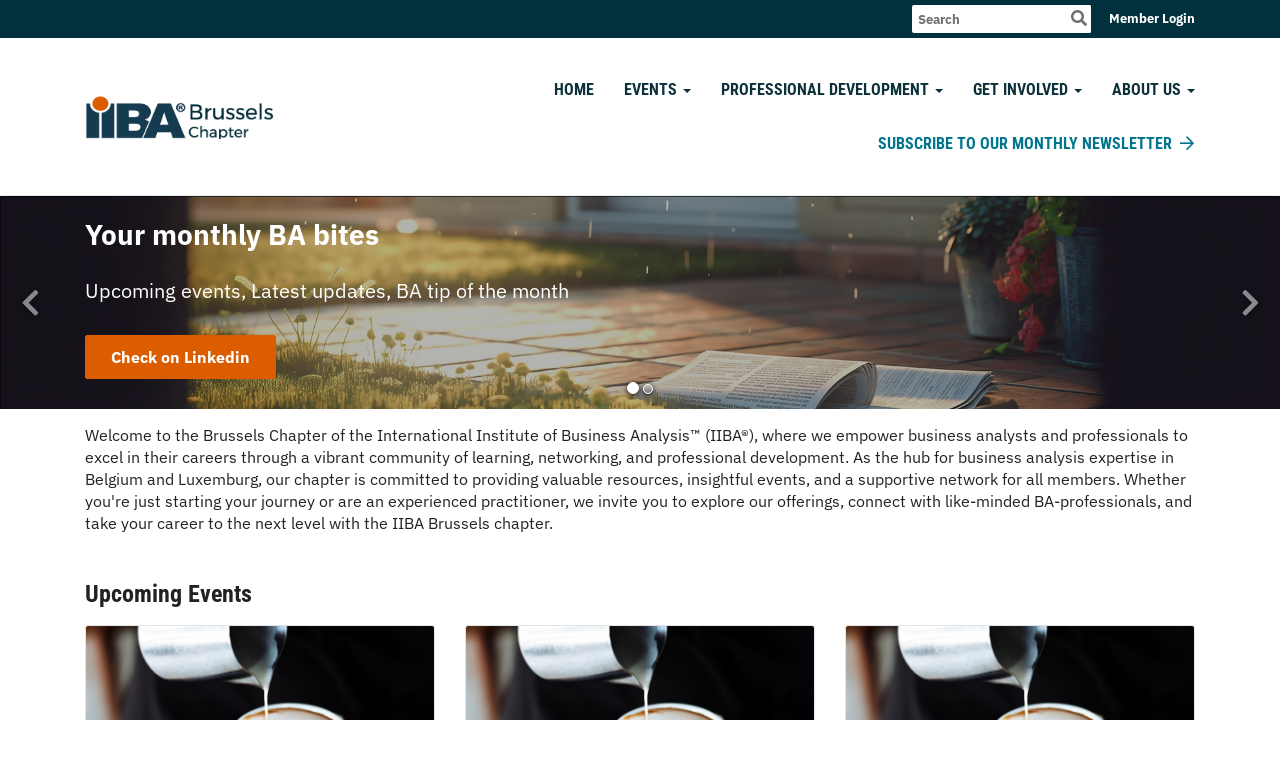

--- FILE ---
content_type: text/html
request_url: https://brussels.iiba.org/events-list
body_size: 17342
content:
<!DOCTYPE html>
<html xmlns="http://www.w3.org/1999/xhtml" lang="en-gb">


<head>
    <title>
    Home Page | Brussels
</title>

<base href="https://brussels.iiba.org/" id="baseHref" />
<link rel="canonical" href="https://brussels.iiba.org/events-list" >
<meta charset="UTF-8">
<meta name="viewport" content="width=device-width, initial-scale=1">

<link href="https://globalassets.membernova.com" rel="preconnect">
<link href="https://fonts.gstatic.com" rel="preconnect" crossorigin>
<link href="https://connect.facebook.net" rel="preconnect" crossorigin>
<link rel="shortcut icon" href='https://clubrunner.blob.core.windows.net/00000400551/Favicon/favicon.png?time=638977370032327040' />
<link rel="apple-touch-icon" sizes="57x57" href='https://clubrunner.blob.core.windows.net/00000400551/Favicon/macIcon.png?time=638977370032323788' />
<link rel="apple-touch-icon" sizes="114x114" href='https://clubrunner.blob.core.windows.net/00000400551/Favicon/macIcon.png?time=638977370032323788' />
<link rel="apple-touch-icon" sizes="72x72" href='https://clubrunner.blob.core.windows.net/00000400551/Favicon/macIcon.png?time=638977370032323788' />
<link rel="apple-touch-icon" sizes="144x144" href='https://clubrunner.blob.core.windows.net/00000400551/Favicon/macIcon.png?time=638977370032323788' />
<meta name="keywords" content="Business Analyst, Cybersecurity, Agile, AAC, CCA, CBDA, BABOK, Data Analytics, IIBA Chapter, Business Analysis, System Analysis, Business Requirements, IT Projects,Software Development, Agile Methodology, Business Process, Data Analysis, Business Architecture, Networking, Career Development, Professional Development, Study Group, Mentorship, BA Skills, BA Jobs, CCBA, ECBA, CBAP Certifications"><meta name="description" content="Local Chapters promote and support IIBA’s professional standards and practices. There are well established Local Chapters in global centers with new ones emerging throughout the IIBA network.">

    <script type="text/javascript" src="https://globalassets.membernova.com/scripts/ajax/libs/jquery/3.5.1/jquery-3.5.1.min.js?_=638974264920899817"></script>
    <script type="text/javascript" src="https://globalassets.membernova.com/scripts/jquery-migrate/jquery-migrate-3.3.2.min.js?_=638974264920899817"></script>
    <script type="text/javascript" src="https://globalassets.membernova.com/scripts/maskedinput/1.4.1/jquery.maskedinput.min.js?_=638974264920899817"></script>
    <script type="text/javascript" src="https://globalassets.membernova.com/scripts/ajax/libs/jqueryui/1.12.1/jquery-ui.min.js?_=638974264920899817"></script>
    <script type="text/javascript" src="https://globalassets.membernova.com/scripts/ajax/jquery.validate/1.13.1/jquery.validate.min.js?_=638974264920899817"></script>
<script type="text/javascript" src="https://globalassets.membernova.com/scripts/ajax/mvc/4.0/jquery.validate.unobtrusive.min.js?_=638974264920899817"></script>
<script type="text/javascript" src="https://globalassets.membernova.com/scripts/ie7json.min.js?_=638974264920899817" defer></script>
<script type="text/javascript" src="https://globalassets.membernova.com/scripts/lazyload/lazyimage.min.js?_=638974264920899817" async></script>
<script type="text/javascript" src="https://globalassets.membernova.com/scripts/ajax/libs/jquery.imagesloaded/4.1.2/imagesloaded.pkgd.min.js?_=638974264920899817"></script>
<link type="text/css" rel="stylesheet" href="https://globalassets.membernova.com/scripts/fontawesome/latest/all.min.css?_=638974264920899817" media="print" onload="this.media='all'" />
<link type="text/css" rel="stylesheet" href="https://globalassets.membernova.com/css/jquery/ui/1.12.1/themes/smoothness/jquery-ui.min.css?_=638974264920899817" media="print" onload="this.media='all'" />
     <link type="text/css" rel="stylesheet" href="https://globalassets.membernova.com/templates/Portal-B2/IIBA/S3-OrangeTeal.dev.min.css?_=638974264920899817" />
    <link type="text/css" rel="stylesheet" href="https://globalassets.membernova.com/templates/Portal-B2/IIBA/IIBA-media.min.css?_=638974264920899817" media="print" onload="this.media='all'" />
    <script type="text/javascript" src="https://globalassets.membernova.com/scripts/bootstrap/3.4.1/bootstrap.min.js?_=638974264920899817"></script>
<script type="text/javascript" src="https://globalassets.membernova.com/scripts/bootstrap/custom/message.tooltip.progress.min.js?_=638974264920899817" async></script>
    <script type="text/javascript" src="https://globalassets.membernova.com/scripts/forms/forms.v2.min.js?_=638974264920899817" defer></script>
<script type="text/javascript" src="https://globalassets.membernova.com/scripts/navbar/navbar.all.min.js?_=638974264920899817" async></script>
<script type="text/javascript" src="https://globalassets.membernova.com/scripts/back.top.min.js?_=638974264920899817" defer></script>

     <script charset="utf-8" src="https://cdn.iframe.ly/embed.js?key=a28323fa94041abe8f6ae06645b5c3e1"></script>




    <script type="text/plain" data-category="functionality">        
        var appInsights=window.appInsights||function(a){
            function b(a){c[a]=function(){var b=arguments;c.queue.push(function(){c[a].apply(c,b)})}}var c={config:a},d=document,e=window;setTimeout(function(){var b=d.createElement("script");b.src=a.url||"https://az416426.vo.msecnd.net/scripts/a/ai.0.js",d.getElementsByTagName("script")[0].parentNode.appendChild(b)});try{c.cookie=d.cookie}catch(a){}c.queue=[];for(var f=["Event","Exception","Metric","PageView","Trace","Dependency"];f.length;)b("track"+f.pop());if(b("setAuthenticatedUserContext"),b("clearAuthenticatedUserContext"),b("startTrackEvent"),b("stopTrackEvent"),b("startTrackPage"),b("stopTrackPage"),b("flush"),!a.disableExceptionTracking){f="onerror",b("_"+f);var g=e[f];e[f]=function(a,b,d,e,h){var i=g&&g(a,b,d,e,h);return!0!==i&&c["_"+f](a,b,d,e,h),i}}return c
        }({
            instrumentationKey: "cd2f4192-fa55-4e47-8cb0-5c114645b93c"
        });

        window.appInsights=appInsights,appInsights.queue&&0===appInsights.queue.length&&appInsights.trackPageView();
    </script>



        <!-- Google Tag Manager -->
        <script type="text/plain" data-category="analytics">
            (function (w, d, s, l, i) {
            w[l] = w[l] || []; w[l].push({
            'gtm.start':
            new Date().getTime(), event: 'gtm.js'
            }); var f = d.getElementsByTagName(s)[0],
            j = d.createElement(s), dl = l != 'dataLayer' ? '&l=' + l : ''; j.async = true; j.src =
            'https://www.googletagmanager.com/gtm.js?id=' + i + dl; f.parentNode.insertBefore(j, f);
            console.log('Google Tag Manager is loaded (1)');
            })(window, document, 'script', 'dataLayer', 'GTM-WVNSPHPX');
            
        </script>
        <!-- End Google Tag Manager -->
        <!-- Google Tag Manager -->
        <script type="text/plain" data-category="analytics">
            (function (w, d, s, l, i) {
            w[l] = w[l] || []; w[l].push({
            'gtm.start':
            new Date().getTime(), event: 'gtm.js'
            }); var f = d.getElementsByTagName(s)[0],
            j = d.createElement(s), dl = l != 'dataLayer' ? '&l=' + l : ''; j.async = true; j.src =
            'https://www.googletagmanager.com/gtm.js?id=' + i + dl; f.parentNode.insertBefore(j, f);
            })(window, document, 'script', 'dataLayer', 'GTM-WVNSPHPX');
            console.log('Google Tag Manager is loaded (2)');
        </script>
        <!-- End Google Tag Manager -->




    <link rel="stylesheet" href="https://globalassets.membernova.com/scripts/cookieconsent-3.0.1/dist/cookieconsent.css?_=638974264920899817">

<script type="text/javascript" src='https://globalassets.membernova.com/scripts/cookieconsent-3.0.1/dist/cookieconsent.umd.js?_=638974264920899817' async></script>

<script type="text/javascript">
    function clearAllCookies() {
        var cookies = document.cookie.split("; ");
        for (var c = 0; c < cookies.length; c++) {
            var d = window.location.hostname.split(".");
            while (d.length > 0) {
                var cookieBase = encodeURIComponent(cookies[c].split(";")[0].split("=")[0]) + '=; expires=Thu, 01-Jan-1970 00:00:01 GMT; domain=' + d.join('.') + ' ;path=';
                var p = location.pathname.split('/');
                document.cookie = cookieBase + '/';
                while (p.length > 0) {
                    document.cookie = cookieBase + p.join('/');
                    p.pop();
                };
                d.shift();
            }
        }
    }

    function getRootDomain() {
        const hostname = window.location.hostname;

        // Split the hostname into parts
        const parts = hostname.split('.').reverse();

        // If the hostname has at least two parts (e.g., "sub.example.com"),
        // return the top-level domain and the second-level domain
        if (parts.length >= 2) {
            let domain = parts[1] + '.' + parts[0]; // "example.com"

            // Handle cases with country code top-level domains (e.g., "example.co.uk")
            if (parts.length > 2 && parts[0].length === 2 && parts[1].length === 2) {
                domain = parts[2] + '.' + parts[1] + '.' + parts[0]; // "example.co.uk"
            }

            return domain;
        }

        // If the hostname doesn't have multiple parts, return it as is (e.g., "localhost")
        return hostname;
    }




            window.addEventListener("load", function () {
                // Check if the 'cc_cookie' exists
                if (!document.cookie.split(';').some((item) => item.trim().startsWith('cc_cookie'))) {
                    // Clear all cookies if 'cc_cookie' is not found
                    clearAllCookies();
                }


                CookieConsent.run({
                    guiOptions: {
                        consentModal: {
                            layout: 'box wide',
                            position: 'bottom left',
                            flipButtons: true,
                        }
                    },

                    cookie: {
                        name: 'cc_cookie',
                        domain: 'brussels.iiba.org' != '' ? 'brussels.iiba.org' : getRootDomain(),
                        path: '/',
                    },

                    onFirstConsent: onFirstConsent,
                    onConsent: onConsent,
                    onChange: onConsentChange,

                    revision: 0, // increment this number to force showing the consent modal again

                    categories: {
                        necessary: {
                            enabled: true,  // this category is enabled by default
                            readOnly: true  // this category cannot be disabled
                        },
                        functionality: {
                            enabled: false,    //To be in compliance we need to let the pre ticked off for non necessary cookies.
                            readOnly: false,
                            autoClear: {
                                cookies: [
                                    {
                                        name: 'ai_session',   // string: exact cookie name
                                    },
                                    {
                                        name: 'ai_session',   // string: exact cookie name
                                        domain: 'clubrunner.ca'
                                    },
                                    {
                                        name: 'ai_session',   // string: exact cookie name
                                        domain: 'membernova.com'
                                    },
                                    {
                                        name: 'ai_user',   // string: exact cookie name
                                    },
                                    {
                                        name: 'ai_user',   // string: exact cookie name
                                        domain: 'clubrunner.ca'
                                    },
                                    {
                                        name: 'ai_user',   // string: exact cookie name
                                        domain: 'membernova.com'
                                    },                                    
                                    {
                                        name: /^__unam/,   // regex: match all cookies starting with '_unam'                                        
                                    },
                                    {
                                        name: /^__unam/,   // regex: match all cookies starting with '_unam'
                                        domain: 'clubrunner.ca'
                                    },
                                    {
                                        name: /^__unam/,   // regex: match all cookies starting with '_unam'
                                        domain: 'membernova.com'
                                    },
                                ]
                            },
                        },
                        analytics: {
                            enabled: false,    //To be in compliance we need to let the pre ticked off for non necessary cookies.
                            //AutoClear just clear the cookies when user change the preferences, it doesnt control it automatically
                            autoClear: {
                                cookies: [
                                    // clear analytics cookies from top-level domain
                                    {
                                        name: /^_ga/,   // regex: match all cookies starting with '_ga'
                                        domain: 'clubrunner.ca'
                                    },
                                    {
                                        name: '_gid',   // string: exact cookie name
                                        domain: 'clubrunner.ca'
                                    },
                                    {
                                        name: /^_ga/,   // regex: match all cookies starting with '_ga'
                                        domain: 'membernova.com'
                                    },
                                    {
                                        name: '_gid',   // string: exact cookie name
                                        domain: 'membernova.com'
                                    },
                                    // clear analytics cookies from current subdomain
                                    {
                                        name: /^_ga/,   // regex: match all cookies starting with '_ga'                                        
                                    },
                                    {
                                        name: '_gid',   // string: exact cookie name                                        
                                    },
                                ]
                            },                           
                        },
                        advertising: {
                            enabled: false, //To be in compliance we need to let the pre ticked off for non necessary cookies.
                            readOnly: false
                        }
                    },

                    language: {
                        default: 'en',
                        translations: {
                            en: {
                                consentModal: {
                                    title: 'We Use Cookies',
                                    description: "We use cookies to improve your browsing experience, secure our platform, and analyze our traffic. For more information about what cookies we use and how, please review our <a href='http://brussels.iiba.org/cookie-policy'>Cookie Policy</a>. <br> {{revisionMessage}}",
                                    revisionMessage: 'We have updated our cookie policy. Please review the changes before continuing.', //This message will be shown when the revision is increased and the modal is displayed again
                                    acceptAllBtn: 'Accept All',
                                    acceptNecessaryBtn: 'Reject All',
                                    showPreferencesBtn: 'Manage Preferences',
                                    footer: `
                                        <a href='http://brussels.iiba.org/privacy-policy'>Privacy Statement</a>
                                        <a href='http://brussels.iiba.org/cookie-policy'>Cookie Policy</a>
                                    `
                                },
                                preferencesModal: {
                                    title: 'Manage Cookie Preferences',                                    
                                    acceptAllBtn: 'Accept All',
                                    acceptNecessaryBtn: 'Reject All',
                                    savePreferencesBtn: 'Save Preferences',
                                    closeIconLabel: 'Close',
                                    sections: [
                                        {
                                            title: 'Cookie Usage',
                                            description: 'We use cookies to optimize your experience, personalize content, and gather data to improve performance.'
                                        },
                                        {
                                            title: 'Strictly Necessary Cookies',
                                            description: 'These cookies are essential for the proper functioning of the website and cannot be disabled.',                                            
                                            linkedCategory: 'necessary'
                                        },
                                        {
                                            title: 'Functionality Cookies',
                                            description: 'These cookies collect information to enable enhanced functionality and personalization on our website. Without them, some or all services may not function properly. All of the data is anonymized and cannot be used to identify you.',
                                            linkedCategory: 'functionality'
                                        },
                                        {
                                            title: 'Performance &amp; Analytics Cookies',
                                            description: 'These cookies collect information about how you use our website so that we may improve the performance and track engagement. All of the data is anonymized and cannot be used to identify you.',
                                            linkedCategory: 'analytics'
                                        },
                                        {
                                            title: 'Advertisement Cookies',
                                            description: 'These cookies are used to provide visitors with customized advertisements based on the pages you visited previously and to analyze the effectiveness of the ad campaigns.',
                                            linkedCategory: 'advertising'
                                        },
                                        {
                                            title: 'Understanding Your Cookie Preferences',
                                            description: "If you have questions about your options or you need more information, please visit our <a href='http://brussels.iiba.org/cookie-policy'>Cookie Policy</a>."
                                        }
                                    ]
                                }
                            }
                        }
                    }
                });

            });

            function onFirstConsent() {                
                updateGtmGaConsent();
                updateUserConsent();
            }

            function onConsentChange() {                
                updateGtmGaConsent();
                updateUserConsent();
            }

            function onConsent() {
                //Attention this function is triggered every page load, if you want to get the consent when the user accept or revoked the cookies you have to use onConsentChange                
            }

            function updateGtmGaConsent() {               
                //TODO: Implement the logic to update the google tag manager consent

                //This was a test but it's not working 
                // let preferences = {
                //     analytics_storage: "denied",
                //     ad_storage: "denied",
                //     ad_user_data: "denied",
                //     ad_personalization: "denied"
                // };


                // CookieConsent.getUserPreferences().acceptedCategories.forEach(category => {
                //     if (category === 'analytics') {
                //         preferences.analytics_storage = "granted";
                //     }
                //     if (category === 'advertising') {
                //         preferences.ad_storage = "granted";
                //         preferences.ad_user_data = "granted";
                //         preferences.ad_personalization = "granted";
                //     }
                // });

                // if (preferences) {
                //     setTimeout(function () {
                        
                //         window.dataLayer = window.dataLayer || [];

                //         function gtag() {
                //             window.dataLayer.push(arguments);
                //         }

                //         gtag("consent", "update", preferences);

                //         console.log("gtag sent!");

                //         setTimeout(function () {
                //             window.location.reload();
                //         }, 1000);

                //     }, 1000);                 
                // }
            }

            function updateUserConsent(cookieConsent) {
                // Retrieve all the fields
                const cookie = CookieConsent.getCookie();
                const preferences = CookieConsent.getUserPreferences();

                // Prepare the content
                const userConsent = {
                    consentId: cookie.consentId,
                    revision: cookie.revision,
                    acceptType: preferences.acceptType,
                    acceptedCategories: preferences.acceptedCategories,
                    rejectedCategories: preferences.rejectedCategories
                };

                // Send the data to backend                
                fetch('/400551/cookie-policy/log', {
                    method: 'POST',
                    headers: {
                        'Content-Type': 'application/json'
                    },
                    body: JSON.stringify(userConsent)
                });

            }
        </script>

    
</head>

<body id="bodyContent">
    
        <!-- Google Tag Manager (noscript) -->
        <noscript>
            <iframe src="https://www.googletagmanager.com/ns.html?id=GTM-WVNSPHPX"
                    height="0" width="0" style="display:none;visibility:hidden"></iframe>
        </noscript>
        <!-- End Google Tag Manager (noscript) -->
        <!-- Google Tag Manager (noscript) -->
        <noscript>
            <iframe src="https://www.googletagmanager.com/ns.html?id=GTM-WVNSPHPX"
                    height="0" width="0" style="display:none;visibility:hidden"></iframe>
        </noscript>
        <!-- End Google Tag Manager (noscript) -->

    
<div id="fb-root"></div>

        <script type="text/plain" data-category="functionality">
            (function (d, s, id) {
            var js, fjs = d.getElementsByTagName(s)[0];
            if (d.getElementById(id)) return;
            js = d.createElement(s); js.id = id;
            js.src = "https://connect.facebook.net/en_US/all.js#xfbml=1";
            fjs.parentNode.insertBefore(js, fjs);
            } (document, 'script', 'facebook-jssdk'));
        </script>


        <div class="navbar-fixed-top float-menu">

            

    <div class="login-band">
        <div class="container">
            <div class="loginbar">
                


                <div class="login-area">
                    
    <div class="input-group search-bar">
        <span class="input-group-addon">
            <a onclick="doSearch()"><i class="fas fa-search"></i></a>
        </span>
        <input id="searchString" type="search" class="field-control search-string" placeholder="Search" aria-label="search">
        
    </div><!-- /input-group -->

<div class='loginArea2'>
    <div class="loginArea3">

            <span class="logout-link">
                <a href="https://web.membernova.com/400551/User/Login?OriginalUrl=CLLfSuyL/YEe6s0ZCj5fLk72O0b3jSZzkGG4Nq/w9L1xo9pBPZfYPbghgf3oOt/wmTqttRB67fhxIy2XQll1BA==">Member Login</a>
            </span>
    </div>
</div>

<script type="text/javascript">

    $(function () {
        $("#searchString").keyup(function (event) {
            if (event.keyCode == 13) {
                doSearch();
            }
        });
    });


    function doSearch() {
        var searchString = $("#searchString").val();

        searchString = replaceAll(searchString, ".", "-~0-");
        searchString = replaceAll(searchString, "%", "-~1-");
        searchString = replaceAll(searchString, "?", "-~2-");
        searchString = replaceAll(searchString, ":", "-~3-");
        searchString = replaceAll(searchString, "/", "-~4-");
        searchString = replaceAll(searchString, "+", "-~5-");
        searchString = replaceAll(searchString, "*", "-~6-");
        searchString = replaceAll(searchString, "&", "-~7-");
        searchString = replaceAll(searchString, "\"", "-~8-");

        searchString = encodeURIComponent(searchString);
        console.log(searchString);
        var redirectUrl = $('#baseHref').attr("href") + "Search/" + searchString;

        console.log(redirectUrl);

        window.location.href = redirectUrl;
    }

    //	function replaceAll(str, find, replace) {
    //	    return str.replace(new RegExp(find, 'g'), replace);
    //	}

    function replaceAll(str, search, replacement) {
        return str.split(search).join(replacement);
    };

    // Search focus
    $('#searchString').on('focus', function () {
        $('.input-group-addon').addClass('focus');
        $(this).addClass('active');
    });

    $('#searchString').on('focusout', function () {
        $('.input-group-addon').removeClass('focus');
    });
</script>

                </div>

            </div>
        </div>
    </div>

<div id="TraceInfo">
    
</div>
            
                
                    


<nav class="navbar navbar-default" aria-label="page navigation">
    <div class="container float-menu-vertical-align">
        <div class="navbar-header">
            <button type="button" class="navbar-toggle" data-toggle="collapse" data-target="#navbar" aria-expanded="false" aria-controls="navbar">
                <span class="sr-only">Toggle navigation</span>
                <span class="icon-bar"></span>
                <span class="icon-bar"></span>
                <span class="icon-bar"></span>
            </button>
                <a href="" class="navbar-brand" tabindex="-1">
                            <img src="https://clubrunner.blob.core.windows.net/00000400551/ThemeLogos/en-gb/LightBG_iibabruv2019condensed.png" alt="IIBA Brussels Chapter" role="img" />
                </a>
        </div>
        <div class="navbar-collapse collapse" id="navbar" aria-expanded="true">
            <ul class="nav navbar-nav">
                <li class=""><a href=" " target="_self" title="" class="" tabindex="0">Home</a></li><li class="dropdown"><a class="dropdown-toggle" data-toggle="dropdown" title="" tabindex="0" aria-haspopup="true" aria-expanded="false">EVENTS<b class="caret" aria-hidden="true"></b></a><ul class="dropdown-menu"><li class=""><a href="events/calendar" target="_self" title="" class="" tabindex="0">Chapter Events</a></li><li class=""><a href="page/bacafe" target="_self" title="" class="" tabindex="0">Weekly Online BA Café</a></li><li class=""><a href="page/ba-amp-beyond-our-yearly-ba-conference" target="_self" title="" class="" tabindex="0">BA & Beyond - Our yearly BA conference</a></li><li class=""><a href="page/événements-en-français-iiba®-brussels-chapter-1" target="_self" title="Events in French" class="" tabindex="0">Events in French</a></li></ul></li><li class="dropdown"><a class="dropdown-toggle" data-toggle="dropdown" title="" tabindex="0" aria-haspopup="true" aria-expanded="false">PROFESSIONAL DEVELOPMENT<b class="caret" aria-hidden="true"></b></a><ul class="dropdown-menu"><li class=""><a href="page/babok-study-group" target="_self" title="" class="" tabindex="0">BABOK Study Group</a></li><li class=""><a href="page/the-benefits-of-professional-certification" target="_self" title="" class="" tabindex="0">The Benefits of Professional certification</a></li><li class=""><a href="page/how-to-get-your-certification" target="_self" title="" class="" tabindex="0">How to get your Certification</a></li><li class=""><a href="page/belux-endorsed-education-providers-(eep)" target="_self" title="" class="" tabindex="0">BeLux Endorsed Education Providers (EEP) </a></li></ul></li><li class="dropdown"><a class="dropdown-toggle" data-toggle="dropdown" title="" tabindex="0" aria-haspopup="true" aria-expanded="false">GET INVOLVED<b class="caret" aria-hidden="true"></b></a><ul class="dropdown-menu"><li class=""><a href="page/become-a-volunteer-for-our-chapter" target="_self" title="" class="" tabindex="0">Become a Volunteer</a></li><li class=""><a href="page/individual-membership" target="_self" title="" class="" tabindex="0">Individual Membership</a></li><li class=""><a href="https://www.iiba.org/business-analysis-membership/corporate-program/" target="_blank" title="" class="" tabindex="0">Corporate Membership</a></li></ul></li><li class="dropdown"><a class="dropdown-toggle" data-toggle="dropdown" title="" tabindex="0" aria-haspopup="true" aria-expanded="false">ABOUT US<b class="caret" aria-hidden="true"></b></a><ul class="dropdown-menu"><li class=""><a href="page/our-team-iiba®-brussels-chapter" target="_self" title="Our Team" class="" tabindex="0">Our Team</a></li><li class=""><a href="page/governance" target="_self" title="" class="" tabindex="0">Governance</a></li><li class=""><a href="singleemail/contactus" target="_self" title="" class="" tabindex="0">Contact Us</a></li></ul></li><li class=""><a href="form/subscribe-to-newsletter" target="_self" title="" class="menu-item menu-item-secondary" tabindex="0">Subscribe to our monthly newsletter</a></li>
            </ul>
        </div>
    </div>
</nav>
                

        </div>
    <main class="main-content-wrapper homepage custom-home-page">
        <div class="content-wrapper">
            
        </div>
        


<div class="HomeContentWrapper">
    
<script type="text/javascript" src="https://globalassets.membernova.com/scripts/uiblock/jquery.blockUI.min.js?_=638974264920899817" async></script>

<div style="display: none;" id="blockUiMessage">
    <div id="bulletinPublishing2"><i class="fas fa-spinner fa-spin"></i></div>
</div>

<script type="text/javascript">
    // Prevent multiple submit
    var canBlock = true;
    $(function ()
    {
        $('form').submit(function()
        {
            // Don't block UI on CkEditor5 EmbedMedia form submit.
            if (this.classList.contains('ck-media-form')) {
                return;
            }
            if (!canBlock)
            {
                return true;
            }
            else
                if ($("form").valid())
                {
                    blockUi();
                    return true;
                }
                else
                {
                    return false;
                }
        });
    });


    function blockUi()
    {
        $.blockUI(
            {
                theme: true,
                title: '',
                message: $("#blockUiMessage"),
                baseZ: 2000,
                draggable: false,
                onBlock: function() {
					$(".blockPage").addClass( "" )
				}

            });
    }

    function unBlockUi()
    {
        $.unblockUI();

    }


    function setNoBlock(){
        canBlock = false;
    }

    function setBlock() {
        canBlock = true;
    }
</script>
		

    <section class="band-1 band-wrapper">
        <div class="single-column">
            <section class="PageWidget" style="">
    <div class="boxContainer1NoFrameNoBorder">
        <div class="boxContainer2NoFrameNoBorder">
            <div class="MainWidgetWrapper carousel">
                <div class="WidgetNoBorder " style="">
                    <div style="">
                        <div class="WidgetWrapper">
                            



<script type="text/javascript">
    try{
        isSwiperResourcesAlreadyIncluded; 
    }
    catch(e) {
        if(e.name == "ReferenceError") {
            isSwiperResourcesAlreadyIncluded = true;
            var linkCSS = document.createElement('link');
            document.getElementsByTagName('head')[0].appendChild(linkCSS);
            linkCSS.rel = 'stylesheet';
            linkCSS.type = 'text/css';
            linkCSS.href = 'https://globalassets.membernova.com/scripts/swiper/swiper.min.css?_=638962164318638631';
            var scriptSwipe = document.createElement('script');
            document.getElementsByTagName('head')[0].appendChild(scriptSwipe);
            scriptSwipe.id = 'swiperScript';
            scriptSwipe.type  = 'text/javascript';
            scriptSwipe.async = true;
            scriptSwipe.src   = 'https://globalassets.membernova.com/scripts/swiper/swiper.min.js?_=638962164318638631';
        }
    }
</script>


    <script type="text/javascript">

    $(function () {
        $('#C65DA6DABA84B41FB9DC7BDE5CDCCAA4D .swiper-container.carousel-scrollable').each(function (n) {

            if ('C65DA6DABA84B41FB9DC7BDE5CDCCAA4D' !== '') {
                n = 'C65DA6DABA84B41FB9DC7BDE5CDCCAA4D-' + n;
            }

            var swipeClass = 'carousel-scrollable-' + n;

            if (!$(this).hasClass(swipeClass)) {
                $(this).addClass('carousel-scrollable-' + n).attr('data-swipe', n);
                var SwiperItem = 'carouselScrollable' + n;

                var PagingControl = 'carouselScrollable-pagination-' + n;
                var SwipeNext = 'carouselScrollable-button-next-' + n;
                var SwipePrev = 'carouselScrollable-button-prev-' + n;
                var prevRatio = 0.0;

                swiperPagination($(this), PagingControl);
                swiperControls($(this), SwipeNext, SwipePrev);

                if (typeof Swiper != 'function') {
                    $.getScript('https://globalassets.membernova.com/scripts/swiper/swiper.min.js?_=638962164318638631').then(function () {
                        swiperInitSettings();
                        swiperInit();
                    })
                } else {
                    swiperInitSettings();
                    swiperInit();
                }

                function swiperInitSettings() {
                    SwiperItem = new Swiper('.swiper-container.carousel-scrollable.carousel-scrollable-' + n, {
                        // Optional parameters
                        direction: 'horizontal',
                        loop: true,
                        preloadImages: true,
                        // updateOnImagesReady: true, // optional
                        slidesPerView: 'auto', 
                        spaceBetween: 0, 
                        effect: 'slide',  //"slide", "fade", "cube", "coverflow" or "flip"
                        centeredSlides: false,
                        //grabCursor: true,
                        parallax: true,
                        // init: false,
                        observer: true,
                        observeParents: true,

                        lazy: {
                            loadPrevNext: true,
                        },
                        watchSlidesVisibility: true,
                        loadOnTransitionStart: true,
                                                loadPrevNext: true,
                        allowTouchMove: true,
                        autoplay: {
                            delay: 5000,
                            speed: 5000,
                            disableOnInteraction: false,
                            stop: true,
                        },
                        pagination: {
                            el: '.' + PagingControl,
                            clickable: true,
                            type: 'bullets', //"bullets", "fraction", "progressbar" or "custom"
                            dynamicBullets: false, // only few bullets will display at one time
                            modifierClass: 'swiper-pagination-', //CustomBullet = null,
                            bulletClass: 'swiper-pagination-bullet',
                            bulletActiveClass: 'swiper-pagination-bullet-active',
                        },

                        // Navigation arrows
                        navigation: {
                            nextEl: '.' + SwipeNext,
                            prevEl: '.' + SwipePrev,
                        },
                        //loopAdditionalSlides: 10,
                        //loopedSlides: 10,\
                        autoHeight: true,
                        init: false,
                        //hashNavigation: {
                        //    watchState: true,
                        //    replaceState: true
                        //},
                        on: {
                            init: function () {
                                //SwiperItemAnimation.init(this).animate();
                                if ($('#preview-container, #divThemeType').length) {
                                    disableSwiper(SwiperItem);
                                }

                                else {
                                    swiperResize(SwiperItem);
                                        swiperPause(SwiperItem, swipeClass);
                                }
                                                            },
                            slideChange: function () {
                                //SwiperItemAnimation.init(this).animate();
                            }
                        },

                    })
                }

                $(window).on('resize load', function () {
                    if ($('#preview-container, #divThemeType').length) {
                        disableSwiper(SwiperItem);
                    }

                    else {
                        swiperResize(SwiperItem);
                    }
                                    });

                function swiperPagination(swiper, paging) {
                    if ($(swiper).siblings('.swiper-pagination').length) {
                        $(swiper).siblings('.swiper-pagination').addClass(paging);
                    }
                    else if ($(swiper).find('.swiper-pagination').length) {
                        $(swiper).find('.swiper-pagination').addClass(paging);
                    }
                }

                function swiperControls(swiper, next, prev) {
                    if ($(swiper).siblings('.swiper-controls').length) {
                        $(swiper).siblings('.swiper-controls').children('.swiper-button-prev').addClass(prev);
                        $(swiper).siblings('.swiper-controls').children('.swiper-button-next').addClass(next);
                    }
                    else if ($(swiper).find('.swiper-controls').length) {
                        $(swiper).find('.swiper-controls').children('.swiper-button-prev').addClass(prev);
                        $(swiper).find('.swiper-controls').children('.swiper-button-next').addClass(next);
                    }
                }

                function toggleSwiper(swiper) {
                    swiper.update();
                }

                function swiperInit() {
                    if ($('#preview-container, #divThemeType').length) {
                        SwiperItem.init();
                    }
                    else {
                        SwiperItem.init();
                    }
                }

                function disableSwiper(swiper) {
                    swiper.autoplay.stop();
                    //swiper.noSwiping == false;
                    swiper.allowSlideNext = false;
                    swiper.allowSlidePrev = false;
                    swiper.allowTouchMove = false;
                }


                function swiperResize(swiper) {
                    if ("True" == "True" && $('.' + swipeClass).attr('data-init') == true) {
                        if ($('.' + swipeClass).closest('.card-swipe').find('.swiper-controls').length) {
                            if ($('.' + swipeClass).closest('.card-swipe').find('.swiper-controls').css('display') == 'none') {
                                $('.' + swipeClass).closest('.card-swipe');
                                SwiperItem.autoplay.stop();
                            }
                            else {
                                $('.' + swipeClass).closest('.card-swipe');
                                SwiperItem.autoplay.start();
                            }
                        }
                    }
                }

                function swiperPause(swiper) {
                    var swipeParent = $('.' + swipeClass).parent();
                    //console.log('Item: ' + $(swiper).attr('class'));
                    $(swipeParent).addClass('autoplay-started');
                    $(swipeParent).on('focusin', function () {
                        if ($(this).has(document.activeElement).length && $(this).hasClass('autoplay-started')) {
                            $(this).removeClass('autoplay-started').addClass('autoplay-stopped');
                            swiper.autoplay.stop();
                        }
                    }).on('focusout', function () {
                        if ($(this).has(document.activeElement).length == 0 && $(this).hasClass('autoplay-stopped')) {
                            $(this).removeClass('autoplay-stopped').addClass('autoplay-started');
                            if (!$(this).hasClass('swiper-onhover')) {
                                swiper.autoplay.start();
                            }
                        }
                    });
                    $(swipeParent).on('mouseover', function () {
                        $(this).addClass('swiper-onhover');
                        if ($(this).hasClass('autoplay-started')) {
                            swiper.autoplay.stop();
                        }
                    }).on('mouseout', function () {
                        $(this).removeClass('swiper-onhover');
                        if ($(this).hasClass('autoplay-started')) {
                            swiper.autoplay.start();
                        }
                    });
                }
                
                // Set up intersection observer
                function intersectObserverStart() {
                    window.addEventListener("load", function (event) {
                        boxElement = document.querySelector('.swiper-container.carousel-scrollable.carousel-scrollable-' + n);
                        createObserver();
                    }, false);
                }

                function createObserver() {
                    var observer;

                    var options = {
                        root: null,
                        rootMargin: "100px 0px 100px 0px",
                        threshold: 0.0
                    };

                    observer = new IntersectionObserver(handleIntersect, options);
                    observer.observe(boxElement);
                }

                function buildThresholdList() {
                    var thresholds = [];
                    var numSteps = 20;

                    for (var i=1.0; i<=numSteps; i++) {
                    var ratio = i/numSteps;
                        thresholds.push(ratio);
                    }

                    thresholds.push(0);
                    return thresholds;
                }

                function handleIntersect(entries, observer) {
                    // Function to make IE9+ support forEach: // without causes carousel to break
                    if (window.NodeList && !NodeList.prototype.forEach) {
                        NodeList.prototype.forEach = Array.prototype.forEach;
                    }

                    entries.forEach( function(entry) {
                        if (entry.intersectionRatio > prevRatio) {
                            if ($('.' + swipeClass).attr('data-init')) {
                                SwiperItem.autoplay.start();
                            }
                            else {
                                SwiperItem.init();
                                $('.' + swipeClass).attr('data-init', 'true')
                            }
                        } 

                        else if ($('.' + swipeClass).attr('data-init')) {
                            SwiperItem.autoplay.stop();
                        }
                        
                        prevRatio = entry.intersectionRatio;
                    });
                }
            }
        });
    });

    </script>

<div id="C65DA6DABA84B41FB9DC7BDE5CDCCAA4D" class="carousel-container column-count-2">
    <div class="swiper-container carousel-scrollable">
        <div class="swiper-wrapper">
                <div class="swiper-slide">
                    <div class="item active">
                            <div class="carousel-background" style="background-color: #030303;">
                                <img class="carousel-img" style="filter: opacity(0.7);" src="https://clubrunner.blob.core.windows.net/00000400551/Carousels/homepage-carousel/newsletter.png" srcset="https://clubrunner.blob.core.windows.net/00000400551/Carousels/homepage-carousel/newsletter.png 1980w" data-sizes="1980px" loading="lazy" alt="Your monthly BA bites">

                            </div>
                            <div class="carousel-content content-bottom">
                                <div class="content-container">
                                    <div class="content-block">
                                                <div class="carousel-description"><div>
<p data-test-publishing-title="true"><strong><span style="font-size:28px">Your monthly BA bites</span></strong><br />
<br />
<span style="font-size:20px">Upcoming events, Latest updates, BA tip of the month</span></p>
</div>
</div>

                                                <a class="btn btn-primary" href="https://www.linkedin.com/newsletters/your-monthly-ba-bites-7166340013159366657/" target="_blank">Check on Linkedin</a>
                                    </div>
                                </div>
                            </div>
                    </div>
                </div>
                <div class="swiper-slide">
                    <div class="item ">
                            <div class="carousel-background" style="">
                                    <img class="carousel-img swiper-lazy" style="filter: opacity(1);" src="https://clubrunner.blob.core.windows.net/00000400551/tiny/Carousels/homepage-carousel/pf.latteart.bacafelogo.202208181649.jpg" data-src="https://clubrunner.blob.core.windows.net/00000400551/Carousels/homepage-carousel/pf.latteart.bacafelogo.202208181649.jpg" data-srcset="https://clubrunner.blob.core.windows.net/00000400551/mobile/Carousels/homepage-carousel/pf.latteart.bacafelogo.202208181649.jpg 800w, https://clubrunner.blob.core.windows.net/00000400551/tablet/Carousels/homepage-carousel/pf.latteart.bacafelogo.202208181649.jpg 1600w, https://clubrunner.blob.core.windows.net/00000400551/Carousels/homepage-carousel/pf.latteart.bacafelogo.202208181649.jpg 1980w" data-sizes="(max-width: 800px) 800px, (max-width: 1600px) 1600px, 1980px" loading="lazy" alt="Weekly BA Caf&#xE9;">

                            </div>
                            <div class="carousel-content content-bottom">
                                <div class="content-container">
                                    <div class="content-block">
                                                <div class="carousel-description"><div>
<p><strong><span style="font-size:28px">Weekly BA Café</span></strong><br />
<br />
<span style="font-size:20px">Where passion for business analysis meets global camaraderie</span></p>
</div>
</div>

                                                <a class="btn btn-primary" href="Page/ba-café-iiba®-brussels-chapter">Let&#x27;s connect</a>
                                    </div>
                                </div>
                            </div>
                    </div>
                </div>
        </div>

            <!-- Add Pagination -->
            <div class="swiper-pagination swiper-pagination-bottom"></div>

        <div class="swiper-controls">
            <!-- If we need navigation buttons -->
            <div class="left swiper-button-prev carousel-control">
                <!-- Icon Left - Below: remove to not show -->
                <i class="swiper-icon fas-icon fa-chevron-left " aria-hidden="true"></i>
                <!-- Do not remove sr-only: screen reader -->
                <span class="sr-only">Previous</span>
            </div>
            <div class="right swiper-button-next carousel-control">
                <!-- Icon Right - Below: remove to not show -->
                <i class="swiper-icon fas-icon fa-chevron-right " aria-hidden="true"></i>
                <!-- Do not remove sr-only: screen reader -->
                <span class="sr-only">Next</span>
            </div>
        </div>
    </div>
</div>


                        </div>
                    </div>
                </div>
            </div>
        </div>
    </div>
</section>
        </div>
    </section>

    <section class="band-2 band-wrapper">
        <div class="container">
            <div class="col-xs-12 single-column">
                <section class="PageWidget" style="">
    <div class="boxContainer1NoFrameNoBorder">
        <div class="boxContainer2NoFrameNoBorder">
            <div class="MainWidgetWrapper">
                <div class="WidgetNoBorder " style="">
                    <div style="">
                        <div class="WidgetWrapper">
                            

<div class="preformatted preformatted-single-text">
    <div class="row">
        <div class="col-xs-12 preformatted-content">
            
    <div class="predefined-content">
        <div class="inlineEditor" contenteditable="false" id="bcw_17a12049-d49d-43e9-828e-51680dcc97ec_9e203b38-b3f4-4a33-9e4a-73720a693f8c" widgetname="Content" widgetid="31587445-68a3-47f4-a23e-abd23af0c439" widgetdataid="17a12049-d49d-43e9-828e-51680dcc97ec" areaid="9e203b38-b3f4-4a33-9e4a-73720a693f8c" widgetsystemname="PagePredefined" title="" ckeditortoolbarsname="CkEditorToolBarLight">
            <div>Welcome to the Brussels Chapter of the International Institute of Business Analysis<span class="expandableItem">™</span> (IIBA®), where we empower business analysts and professionals to excel in their careers through a vibrant community of learning, networking, and professional development. As the hub for business analysis expertise in Belgium and Luxemburg, our chapter is committed to providing valuable resources, insightful events, and a supportive network for all members. Whether you're just starting your journey or are an experienced practitioner, we invite you to explore our offerings, connect with like-minded BA-professionals, and take your career to the next level with the IIBA Brussels chapter.</div>

            </div>
    </div>

        </div>
    </div>
</div>

                        </div>
                    </div>
                </div>
            </div>
        </div>
    </div>
</section><section class="PageWidget" style="">
    <div class="boxContainer1NoFrameNoBorder">
        <div class="boxContainer2NoFrameNoBorder">
            <div class="MainWidgetWrapper">
                    <div class="boxHeaderContainer1 " style="">  
                        <div class="boxHeaderContainer2" style="">
                            <div class="h2 widget-title" style=""> <div>Upcoming Events</div>
</div>
                        </div>
                    </div>
                <div class="WidgetNoBorder " style="">
                    <div style="">
                        <div class="WidgetWrapper">
                            


<script type="text/javascript">
    try{
        isSwiperResourcesAlreadyIncluded; 
    }
    catch(e) {
        if(e.name == "ReferenceError") {
            isSwiperResourcesAlreadyIncluded = true;
            var linkCSS = document.createElement('link');
            document.getElementsByTagName('head')[0].appendChild(linkCSS);
            linkCSS.rel = 'stylesheet';
            linkCSS.type = 'text/css';
            linkCSS.href = 'https://globalassets.clubrunner.ca/scripts/swiper/swiper.min.css?_=638974264920899817';
            var scriptSwipe = document.createElement('script');
            document.getElementsByTagName('head')[0].appendChild(scriptSwipe);
            scriptSwipe.id = 'swiperScript';
            scriptSwipe.type  = 'text/javascript';
            scriptSwipe.async = true;
            scriptSwipe.src   = 'https://globalassets.clubrunner.ca/scripts/swiper/swiper.min.js?_=638974264920899817';
        }
    }
</script>


    <script type="text/javascript">

    $(function () {
        $('.swiper-container.event-scrollable').each(function (n) {

            if ('' !== '') {
                n = '-' + n;
            }

            var swipeClass = 'event-scrollable-' + n;

            if (!$(this).hasClass(swipeClass)) {
                $(this).addClass('event-scrollable-' + n).attr('data-swipe', n);
                var SwiperItem = 'eventScrollable' + n;

                var PagingControl = 'eventScrollable-pagination-' + n;
                var SwipeNext = 'eventScrollable-button-next-' + n;
                var SwipePrev = 'eventScrollable-button-prev-' + n;
                var prevRatio = 0.0;

                swiperPagination($(this), PagingControl);
                swiperControls($(this), SwipeNext, SwipePrev);

                if (typeof Swiper != 'function') {
                    $.getScript('https://globalassets.clubrunner.ca/scripts/swiper/swiper.min.js?_=638974264920899817').then(function () {
                        swiperInitSettings();
                        swiperInit();
                    })
                } else {
                    swiperInitSettings();
                    swiperInit();
                }

                function swiperInitSettings() {
                    SwiperItem = new Swiper('.swiper-container.event-scrollable.event-scrollable-' + n, {
                        // Optional parameters
                        direction: 'horizontal',
                        loop: true,
                        preloadImages: true,
                        // updateOnImagesReady: true, // optional
                        slidesPerView: 'auto', 
                        spaceBetween: 0, 
                        effect: 'slide',  //"slide", "fade", "cube", "coverflow" or "flip"
                        centeredSlides: false,
                        //grabCursor: true,
                        parallax: false,
                        // init: false,
                        observer: true,
                        observeParents: true,

                        lazy: {
                            loadPrevNext: true,
                        },
                        watchSlidesVisibility: true,
                        loadOnTransitionStart: true,
                                                loadPrevNext: true,
                        allowTouchMove: true,
                        autoplay: {
                            delay: 5000,
                            speed: 3000,
                            disableOnInteraction: false,
                            stop: true,
                        },
                        pagination: {
                            el: '.' + PagingControl,
                            clickable: true,
                            type: 'bullets', //"bullets", "fraction", "progressbar" or "custom"
                            dynamicBullets: false, // only few bullets will display at one time
                            modifierClass: 'swiper-pagination-', //CustomBullet = null,
                            bulletClass: 'swiper-pagination-bullet',
                            bulletActiveClass: 'swiper-pagination-bullet-active',
                        },

                        // Navigation arrows
                        navigation: {
                            nextEl: '.' + SwipeNext,
                            prevEl: '.' + SwipePrev,
                        },
                        //loopAdditionalSlides: 10,
                        //loopedSlides: 10,\
                        autoHeight: false,
                        init: false,
                        //hashNavigation: {
                        //    watchState: true,
                        //    replaceState: true
                        //},
                        on: {
                            init: function () {
                                //SwiperItemAnimation.init(this).animate();
                                if ($('#preview-container, #divThemeType').length) {
                                    disableSwiper(SwiperItem);
                                }

                                else {
                                    swiperResize(SwiperItem);
                                        swiperPause(SwiperItem, swipeClass);
                                }
                                                            },
                            slideChange: function () {
                                //SwiperItemAnimation.init(this).animate();
                            }
                        },

                    })
                }

                $(window).on('resize load', function () {
                    if ($('#preview-container, #divThemeType').length) {
                        disableSwiper(SwiperItem);
                    }

                    else {
                        swiperResize(SwiperItem);
                    }
                                    });

                function swiperPagination(swiper, paging) {
                    if ($(swiper).siblings('.swiper-pagination').length) {
                        $(swiper).siblings('.swiper-pagination').addClass(paging);
                    }
                    else if ($(swiper).find('.swiper-pagination').length) {
                        $(swiper).find('.swiper-pagination').addClass(paging);
                    }
                }

                function swiperControls(swiper, next, prev) {
                    if ($(swiper).siblings('.swiper-controls').length) {
                        $(swiper).siblings('.swiper-controls').children('.swiper-button-prev').addClass(prev);
                        $(swiper).siblings('.swiper-controls').children('.swiper-button-next').addClass(next);
                    }
                    else if ($(swiper).find('.swiper-controls').length) {
                        $(swiper).find('.swiper-controls').children('.swiper-button-prev').addClass(prev);
                        $(swiper).find('.swiper-controls').children('.swiper-button-next').addClass(next);
                    }
                }

                function toggleSwiper(swiper) {
                    swiper.update();
                }

                function swiperInit() {
                    if ($('#preview-container, #divThemeType').length) {
                        SwiperItem.init();
                    }
                    else {
                        SwiperItem.init();
                    }
                }

                function disableSwiper(swiper) {
                    swiper.autoplay.stop();
                    //swiper.noSwiping == false;
                    swiper.allowSlideNext = false;
                    swiper.allowSlidePrev = false;
                    swiper.allowTouchMove = false;
                }


                function swiperResize(swiper) {
                    if ("True" == "True" && $('.' + swipeClass).attr('data-init') == true) {
                        if ($('.' + swipeClass).closest('.card-swipe').find('.swiper-controls').length) {
                            if ($('.' + swipeClass).closest('.card-swipe').find('.swiper-controls').css('display') == 'none') {
                                $('.' + swipeClass).closest('.card-swipe');
                                SwiperItem.autoplay.stop();
                            }
                            else {
                                $('.' + swipeClass).closest('.card-swipe');
                                SwiperItem.autoplay.start();
                            }
                        }
                    }
                }

                function swiperPause(swiper) {
                    var swipeParent = $('.' + swipeClass).parent();
                    //console.log('Item: ' + $(swiper).attr('class'));
                    $(swipeParent).addClass('autoplay-started');
                    $(swipeParent).on('focusin', function () {
                        if ($(this).has(document.activeElement).length && $(this).hasClass('autoplay-started')) {
                            $(this).removeClass('autoplay-started').addClass('autoplay-stopped');
                            swiper.autoplay.stop();
                        }
                    }).on('focusout', function () {
                        if ($(this).has(document.activeElement).length == 0 && $(this).hasClass('autoplay-stopped')) {
                            $(this).removeClass('autoplay-stopped').addClass('autoplay-started');
                            if (!$(this).hasClass('swiper-onhover')) {
                                swiper.autoplay.start();
                            }
                        }
                    });
                    $(swipeParent).on('mouseover', function () {
                        $(this).addClass('swiper-onhover');
                        if ($(this).hasClass('autoplay-started')) {
                            swiper.autoplay.stop();
                        }
                    }).on('mouseout', function () {
                        $(this).removeClass('swiper-onhover');
                        if ($(this).hasClass('autoplay-started')) {
                            swiper.autoplay.start();
                        }
                    });
                }
                
                // Set up intersection observer
                function intersectObserverStart() {
                    window.addEventListener("load", function (event) {
                        boxElement = document.querySelector('.swiper-container.event-scrollable.event-scrollable-' + n);
                        createObserver();
                    }, false);
                }

                function createObserver() {
                    var observer;

                    var options = {
                        root: null,
                        rootMargin: "100px 0px 100px 0px",
                        threshold: 0.0
                    };

                    observer = new IntersectionObserver(handleIntersect, options);
                    observer.observe(boxElement);
                }

                function buildThresholdList() {
                    var thresholds = [];
                    var numSteps = 20;

                    for (var i=1.0; i<=numSteps; i++) {
                    var ratio = i/numSteps;
                        thresholds.push(ratio);
                    }

                    thresholds.push(0);
                    return thresholds;
                }

                function handleIntersect(entries, observer) {
                    // Function to make IE9+ support forEach: // without causes carousel to break
                    if (window.NodeList && !NodeList.prototype.forEach) {
                        NodeList.prototype.forEach = Array.prototype.forEach;
                    }

                    entries.forEach( function(entry) {
                        if (entry.intersectionRatio > prevRatio) {
                            if ($('.' + swipeClass).attr('data-init')) {
                                SwiperItem.autoplay.start();
                            }
                            else {
                                SwiperItem.init();
                                $('.' + swipeClass).attr('data-init', 'true')
                            }
                        } 

                        else if ($('.' + swipeClass).attr('data-init')) {
                            SwiperItem.autoplay.stop();
                        }
                        
                        prevRatio = entry.intersectionRatio;
                    });
                }
            }
        });
    });

    </script>        <div class="scrollable-container">
            <div class="card-swipe card-container column-count-4">
                <div class="swiper-container event-scrollable">
                    <div class="swiper-wrapper">
                            <div class="card-col swiper-slide">
                                <div class="card card-default">
                                    <div class="card-img-top flex-img-center">
                                        <a class="lazy-container" href="Events/ba-caf&#xE9;-2025-11-07" target="_self"><img alt="" class="img-responsive lazy-img" data-src="https://clubrunner.blob.core.windows.net/00000400551/EventImages/24db0939-56d1-4a71-93b9-dc8340494796-f57acbb4-b29f-4a65-b9ac-6b9fce3bf202-081d93ab.jpg" loading="lazy" src="https://clubrunner.blob.core.windows.net/00000400551/tiny/EventImages/24db0939-56d1-4a71-93b9-dc8340494796-f57acbb4-b29f-4a65-b9ac-6b9fce3bf202-081d93ab.jpg?_=638975493076077894" title="" width="750px;"></img><span class="sr-only">BA Café</span></a>
                                    </div>
                                    <div class="card-block success">
                                        <div class="card-title">
                                            <a href="Events/ba-caf&#xE9;-2025-11-07" target="_self" class="event-name" style="">BA Café</a>
                                        </div>
                                        <div class="card-text-meta">
                                            <div class="card-meta-item"><span class="event-date"><i class="far fa-calendar-alt fa-fw" aria-hidden="true"></i> Nov 07, 2025 <br/> 12:30 pm - 1:30 pm <span class="tooltip-text help-message" title="Romance Standard Time" data-placement="bottom" data-html="true" data-toggle="tooltip" role="tooltip" tabindex="0">UTC+01:00</span></span></div>
                                        </div>

                                            <div class="card-text-meta">
                                                <div class="card-meta-item">
                                                    <span class="event-location">
                                                            <i class="fas fa-map-marker-alt fa-fw" aria-hidden="true"></i> Online
                                                    </span>
                                                </div>
                                            </div>
                                    </div>
                                </div>
                            </div>
                            <div class="card-col swiper-slide">
                                <div class="card card-default">
                                    <div class="card-img-top flex-img-center">
                                        <a class="lazy-container" href="Events/ba-caf&#xE9;-2025-11-14" target="_self"><img alt="" class="img-responsive lazy-img" data-src="https://clubrunner.blob.core.windows.net/00000400551/EventImages/360c20d8-e993-48ac-9a62-1f732307dbfa-24db0939-56d1-4a71-93b9-dc8340494796-f57acbb4.jpg" loading="lazy" src="https://clubrunner.blob.core.windows.net/00000400551/tiny/EventImages/360c20d8-e993-48ac-9a62-1f732307dbfa-24db0939-56d1-4a71-93b9-dc8340494796-f57acbb4.jpg?_=638975493076078917" title="" width="750px;"></img><span class="sr-only">BA Café</span></a>
                                    </div>
                                    <div class="card-block success">
                                        <div class="card-title">
                                            <a href="Events/ba-caf&#xE9;-2025-11-14" target="_self" class="event-name" style="">BA Café</a>
                                        </div>
                                        <div class="card-text-meta">
                                            <div class="card-meta-item"><span class="event-date"><i class="far fa-calendar-alt fa-fw" aria-hidden="true"></i> Nov 14, 2025 <br/> 12:30 pm - 1:30 pm <span class="tooltip-text help-message" title="Romance Standard Time" data-placement="bottom" data-html="true" data-toggle="tooltip" role="tooltip" tabindex="0">UTC+01:00</span></span></div>
                                        </div>

                                            <div class="card-text-meta">
                                                <div class="card-meta-item">
                                                    <span class="event-location">
                                                            <i class="fas fa-map-marker-alt fa-fw" aria-hidden="true"></i> Online
                                                    </span>
                                                </div>
                                            </div>
                                    </div>
                                </div>
                            </div>
                            <div class="card-col swiper-slide">
                                <div class="card card-default">
                                    <div class="card-img-top flex-img-center">
                                        <a class="lazy-container" href="Events/ba-caf&#xE9;-2025-11-21" target="_self"><img alt="" class="img-responsive lazy-img" data-src="https://clubrunner.blob.core.windows.net/00000400551/EventImages/84863e90-83c4-4a52-917f-d21829c0b928-360c20d8-e993-48ac-9a62-1f732307dbfa-24db0939.jpg" loading="lazy" src="https://clubrunner.blob.core.windows.net/00000400551/tiny/EventImages/84863e90-83c4-4a52-917f-d21829c0b928-360c20d8-e993-48ac-9a62-1f732307dbfa-24db0939.jpg?_=638975493076079056" title="" width="750px;"></img><span class="sr-only">BA Café</span></a>
                                    </div>
                                    <div class="card-block success">
                                        <div class="card-title">
                                            <a href="Events/ba-caf&#xE9;-2025-11-21" target="_self" class="event-name" style="">BA Café</a>
                                        </div>
                                        <div class="card-text-meta">
                                            <div class="card-meta-item"><span class="event-date"><i class="far fa-calendar-alt fa-fw" aria-hidden="true"></i> Nov 21, 2025 <br/> 12:30 pm - 1:30 pm <span class="tooltip-text help-message" title="Romance Standard Time" data-placement="bottom" data-html="true" data-toggle="tooltip" role="tooltip" tabindex="0">UTC+01:00</span></span></div>
                                        </div>

                                            <div class="card-text-meta">
                                                <div class="card-meta-item">
                                                    <span class="event-location">
                                                            <i class="fas fa-map-marker-alt fa-fw" aria-hidden="true"></i> Online
                                                    </span>
                                                </div>
                                            </div>
                                    </div>
                                </div>
                            </div>
                            <div class="card-col swiper-slide">
                                <div class="card card-default">
                                    <div class="card-img-top flex-img-center">
                                        <a class="lazy-container" href="Events/ba-caf&#xE9;-2025-11-28" target="_self"><img alt="" class="img-responsive lazy-img" data-src="https://clubrunner.blob.core.windows.net/00000400551/EventImages/84863e90-83c4-4a52-917f-d21829c0b928-360c20d8-e993-48ac-9a62-1f732307dbfa-24db0939.jpg" loading="lazy" src="https://clubrunner.blob.core.windows.net/00000400551/tiny/EventImages/84863e90-83c4-4a52-917f-d21829c0b928-360c20d8-e993-48ac-9a62-1f732307dbfa-24db0939.jpg?_=638975493076079170" title="" width="750px;"></img><span class="sr-only">BA Café</span></a>
                                    </div>
                                    <div class="card-block success">
                                        <div class="card-title">
                                            <a href="Events/ba-caf&#xE9;-2025-11-28" target="_self" class="event-name" style="">BA Café</a>
                                        </div>
                                        <div class="card-text-meta">
                                            <div class="card-meta-item"><span class="event-date"><i class="far fa-calendar-alt fa-fw" aria-hidden="true"></i> Nov 28, 2025 <br/> 12:30 pm - 1:30 pm <span class="tooltip-text help-message" title="Romance Standard Time" data-placement="bottom" data-html="true" data-toggle="tooltip" role="tooltip" tabindex="0">UTC+01:00</span></span></div>
                                        </div>

                                            <div class="card-text-meta">
                                                <div class="card-meta-item">
                                                    <span class="event-location">
                                                            <i class="fas fa-map-marker-alt fa-fw" aria-hidden="true"></i> Online
                                                    </span>
                                                </div>
                                            </div>
                                    </div>
                                </div>
                            </div>
                    </div>
                </div>
                <div class="swiper-controls">
                    <!-- If we need navigation buttons -->
                    <div class="left swiper-button-prev carousel-control">
                        <!-- Icon Left - Below: remove to not show -->
                        <i class="swiper-icon fas fa-chevron-left " aria-hidden="true"></i>
                        <!-- Do not remove sr-only: screen reader -->
                        <span class="sr-only">Previous</span>
                    </div>
                    <div class="right swiper-button-next carousel-control">
                        <!-- Icon Right - Below: remove to not show -->
                        <i class="swiper-icon fas fa-chevron-right" aria-hidden="true"></i>
                        <!-- Do not remove sr-only: screen reader -->
                        <span class="sr-only">Next</span>
                    </div>
                </div>
            </div>
        </div>
    <script>
        $(function () {
            var numEvents = 4;

        })
    </script>

                        </div>
                    </div>
                </div>
            </div>
        </div>
    </div>
</section><section class="PageWidget" style="padding-top: 0px;padding-bottom: 0px;padding-left: 0px;padding-right: 0px;">
    <div class="boxContainer1NoFrameNoBorder">
        <div class="boxContainer2NoFrameNoBorder">
            <div class="MainWidgetWrapper dynamicnavigation">
                <div class="WidgetNoBorder " style="">
                    <div style="">
                        <div class="WidgetWrapper">
                                                <div class="DynamicNavigationLinks">
                        <div class="linkItemContainer1 lastItem">
                            <div class="linkItemContainer2">
                                <div class="linkItemContainer3">
                                        <a href="events" style=""
                                        >Check all our upcoming events</a>
                                </div>
                            </div>
                        </div>
                    </div>

                        </div>
                    </div>
                </div>
            </div>
        </div>
    </div>
</section>
            </div>
        </div>
    </section>

    <section class="band-3 band-wrapper">
        <div class="container left-sidebar">
            <div class="col-xs-12 col-md-9 col-md-push-3 main-column">
                <section class="PageWidget" style="">
    <div class="boxContainer1NoFrameNoBorder">
        <div class="boxContainer2NoFrameNoBorder">
            <div class="MainWidgetWrapper rss">
                    <div class="boxHeaderContainer1 " style="">  
                        <div class="boxHeaderContainer2" style="">
                            <div class="h2 widget-title" style=""> <div>
<div>Our Latest Linkedin Posts</div>
</div>
</div>
                        </div>
                    </div>
                <div class="WidgetNoBorder " style="">
                    <div style="">
                        <div class="WidgetWrapper">
                            
        <div class="rssItemContainer1 firstItem">
            <div class="rssItemContainer2">
                <div class="rssItemContainer3">
                        <a style="" href="https://www.linkedin.com/feed/update/urn:li:ugcPost:7390750044280217600" target="_blank">The Hidden Costs of Ambiguous Requirements: Saving Time and Resources in Business Analysis</a>   
						<div class="rssBrief">
							<p>A vague term like "user-friendly" or "fast response time" seems harmless in your requirements doc until it reaches development, QA, and production. Consider the hours of rework saved by identifying issues before stakeholder sign-off. What challenges do you face in catching requirement issues early?</p>
						</div>
                </div>
            </div>
        </div>                      
        <div class="rssItemaltContainer1">
            <div class="rssItemaltContainer2">
                <div class="rssItemaltContainer3">
                        <a style="" href="https://www.linkedin.com/feed/update/urn:li:share:7390416149374726145" target="_blank">Celebrating Global BA Day: Honoring Business Analysts and Upcoming IIBA Event!</a>   
						<div class="rssBrief">
							<p>Today is Global BA Day! 🌍</p>  
<p>A big shoutout to all Business Analysts as we celebrate our amazing profession! 🎉</p>  
<p>Let’s keep the momentum going and celebrate together during the upcoming event on November 14.</p>  
<p>Tag a fellow BA who should know about this! 👇</p>  

Today marks Global BA Day, celebrating the contributions of Business Analysts. An upcoming event on November 14 will further the momentum. Engage with fellow BAs to spread the excitement!
						</div>
                </div>
            </div>
        </div>                      
        <div class="rssItemContainer1">
            <div class="rssItemContainer2">
                <div class="rssItemContainer3">
                        <a style="" href="https://www.linkedin.com/feed/update/urn:li:share:7390005605748404224" target="_blank">Exploring AI's Impact on Business Analysis: Insights from BA Café 2025</a>   
						<div class="rssBrief">
							<p>BA Café 2025 10 31</p><br><p>Were attending Trent Leopold.</p><br><p>And briefly, from South-Africa.</p><br><p>After the shows that Bob Dylan gave in Brussels, the career of David Cassidy and his brothers, Trent Leopold being on his way to an event in Vancouver, the wig on Patsy’s head, the frog on Dagmar’s head, we turned our attention to AI.</p><br><p>Does the use of AI programs make us lazy? Stupid? What is the role of the BA on a project that includes AI? What are the risks?</p>
						</div>
                </div>
            </div>
        </div>                      
        <div class="rssItemaltContainer1">
            <div class="rssItemaltContainer2">
                <div class="rssItemaltContainer3">
                        <a style="" href="https://www.linkedin.com/feed/update/urn:li:share:7387456411905081344" target="_blank">BA Café Invitation - October 24, 2025</a>   
						<div class="rssBrief">
							Invitation to the BA Café on October 24, 2025.
						</div>
                </div>
            </div>
        </div>                      
        <div class="rssItemContainer1">
            <div class="rssItemContainer2">
                <div class="rssItemContainer3">
                        <a style="" href="https://www.linkedin.com/feed/update/urn:li:ugcPost:7387060935334727680" target="_blank">Spooktacular Stories and Good Vibes at the BA Café Halloween Bash!</a>   
						<div class="rssBrief">
							<p>Our BA Café is getting spooky on October 31! Next week’s edition goes full Halloween with creepy vibes, scary stories, and spooky fun.</p><p>Got a workplace horror story? A deadline that refused to die? A requirement that still haunts you? Bring your tales to share with fellow BAs.</p><p>Drop in anytime, no registration needed! Costumes optional, good vibes guaranteed.</p><p>Join us on October 31… if you dare.</p>
						</div>
                </div>
            </div>
        </div>                      


                        </div>
                    </div>
                </div>
            </div>
        </div>
    </div>
</section><section class="PageWidget" style="">
    <div class="boxContainer1NoFrameNoBorder">
        <div class="boxContainer2NoFrameNoBorder">
            <div class="MainWidgetWrapper rss">
                    <div class="boxHeaderContainer1 " style="">  
                        <div class="boxHeaderContainer2" style="">
                            <div class="h2 widget-title" style=""> <div>Analyst Catalyst Blog</div>
</div>
                        </div>
                    </div>
                <div class="WidgetNoBorder " style="">
                    <div style="">
                        <div class="WidgetWrapper">
                            
        <div class="rssItemContainer1 firstItem">
            <div class="rssItemContainer2">
                <div class="rssItemContainer3">
                        <a style="" href="https://www.iiba.org/business-analysis-blogs/reclaim-your-analysis-niche-define-it-own-it-thrive/" target="_blank">Reclaim Your Analysis Niche: Define It, Own It, Thrive</a>   
						<div class="rssBrief">
							Many analysts find themselves misaligned with their job titles, facing unclear expectations that don’t match their specialized skills. This article offers practice steps and empowering advice to help them reclaim their niche.
						</div>
                </div>
            </div>
        </div>                      
        <div class="rssItemaltContainer1">
            <div class="rssItemaltContainer2">
                <div class="rssItemaltContainer3">
                        <a style="" href="https://www.iiba.org/iiba-business-analysis-member-articles/a-successful-journey-down-use-case-paths/" target="_blank">A Successful Journey Down Use Case Paths</a>   
						<div class="rssBrief">
							Unlock the secrets to mastering software requirements with use cases, from a major telecom project. Learn how these techniques drive success in both waterfall and agile methodologies.
						</div>
                </div>
            </div>
        </div>                      
        <div class="rssItemContainer1">
            <div class="rssItemContainer2">
                <div class="rssItemContainer3">
                        <a style="" href="https://www.iiba.org/business-analysis-blogs/how-business-analysts-can-tackle-ai-and-cybersecurity-risks/" target="_blank">How Business Analysts Can Tackle AI and Cybersecurity Risks</a>   
						<div class="rssBrief">
							How prepared are you for the risks that come with AI? In a recent episode of Business Analysis Live, Bindu Channaveerappa shared how business analysis professionals can strengthen cybersecurity awareness and embed ethical thinking into AI projects.
						</div>
                </div>
            </div>
        </div>                      
        <div class="rssItemaltContainer1">
            <div class="rssItemaltContainer2">
                <div class="rssItemaltContainer3">
                        <a style="" href="https://www.iiba.org/business-analysis-blogs/from-neuroscience-to-strategy/" target="_blank">From Neuroscience to Strategy</a>   
						<div class="rssBrief">
							From neuroscience to strategy to better collaboration with testers, here are three key takeaways from the latest edition of BA Digest.
						</div>
                </div>
            </div>
        </div>                      
        <div class="rssItemContainer1">
            <div class="rssItemContainer2">
                <div class="rssItemContainer3">
                        <a style="" href="https://www.iiba.org/business-analysis-blogs/ready-to-get-data-smart-here-are-6-ways-to-use-data-effectively/" target="_blank">Ready to Get Data-Smart? Here Are 6 Ways to Use Data Effectively</a>   
						<div class="rssBrief">
							Want to make smarter business decisions with data? Use these six domains of business data analytics to drive data-informed decisions.
						</div>
                </div>
            </div>
        </div>                      


                        </div>
                    </div>
                </div>
            </div>
        </div>
    </div>
</section>
            </div>
            <div class="col-xs-12 col-md-3 col-md-pull-9 side-column">
                <section class="PageWidget" style="">
    <div class="boxContainer1NoFrameNoBorder">
        <div class="boxContainer2NoFrameNoBorder">
            <div class="MainWidgetWrapper rss">
                    <div class="boxHeaderContainer1 " style="">  
                        <div class="boxHeaderContainer2" style="">
                            <div class="h2 widget-title" style=""> <div>
<div>Our Latest Youtube videos</div>
</div>
</div>
                        </div>
                    </div>
                <div class="WidgetNoBorder " style="">
                    <div style="">
                        <div class="WidgetWrapper">
                            
        <div class="rssItemContainer1 firstItem">
            <div class="rssItemContainer2">
                <div class="rssItemContainer3">
                        <a style="" href="https://www.youtube.com/watch?v=oMBKxuk1SCs" target="_blank">BABOK Study Group 2025 - Introductory Session</a>   
						<div class="rssBrief">
							<img src="https://i4.ytimg.com/vi/oMBKxuk1SCs/hqdefault.jpg" width="480" height="360"><br>The IIBA BABOK Study Group Introductory Session offered insights into the exploration of the #BABOKv3 Guide by the IIBA Brussels Chapter participants in 2025, featuring an introduction to the guide, an overview of the study group, and testimonials from former participants.
						</div>
                </div>
            </div>
        </div>                      
        <div class="rssItemaltContainer1">
            <div class="rssItemaltContainer2">
                <div class="rssItemaltContainer3">
                        <a style="" href="https://www.youtube.com/watch?v=Tf-lFVD4m9E" target="_blank">AGM Brussels Chapter of IIBA</a>   
						<div class="rssBrief">
							<img src="https://i1.ytimg.com/vi/Tf-lFVD4m9E/hqdefault.jpg" width="480" height="360"><br>The video highlights discussions from the Annual General Meeting and the Lean Coffee session, focusing on how Business Analysts contributed to driving strategic initiatives within the organization. Participants shared insights and collaborative ideas to enhance the strategic direction of future projects.
						</div>
                </div>
            </div>
        </div>                      
        <div class="rssItemContainer1">
            <div class="rssItemContainer2">
                <div class="rssItemContainer3">
                        <a style="" href="https://www.youtube.com/watch?v=HjwP8V5zLUA" target="_blank">The role of the future</a>   
						<div class="rssBrief">
							<img src="https://i1.ytimg.com/vi/HjwP8V5zLUA/hqdefault.jpg" width="480" height="360"><br>The event with Věra Králová discussed the impact of time on business analysis, emphasizing how BAs often focus on the future amid project challenges. It highlighted the difficulties in aligning stakeholders' perspectives and suggested designing solutions that address concrete needs in manageable steps.
						</div>
                </div>
            </div>
        </div>                      


                        </div>
                    </div>
                </div>
            </div>
        </div>
    </div>
</section>
            </div>
        </div>
    </section>

    <section class="band-4 band-wrapper">
        <div class="container">
            <div class="col-xs-12 single-column">
                <section class="PageWidget" style="">
    <div class="boxContainer1NoFrameNoBorder">
        <div class="boxContainer2NoFrameNoBorder">
            <div class="MainWidgetWrapper allSponsors">
                    <div class="boxHeaderContainer1 " style="">  
                        <div class="boxHeaderContainer2" style="">
                            <div class="h2 widget-title" style=""> <div>Our Sponsors</div>
</div>
                        </div>
                    </div>
                <div class="WidgetNoBorder " style="">
                    <div style="">
                        <div class="WidgetWrapper">
                            

<script type="text/javascript">

    if (!window.mixSponsors) {
        window.mixSponsors = function (sponsorContainer) {
            var randomSponsors = [];
            var sponsors = $(sponsorContainer).find(".sponsorWrapper").toArray(); //.remove().toArray();
            for (var sponsorIndex = 0; sponsorIndex < sponsors.length; sponsorIndex++) {
                if ($(sponsors[sponsorIndex]).hasClass("random")) {
                    randomSponsors.push(sponsors[sponsorIndex]);
                    $(sponsors[sponsorIndex]).remove();
                }
            }

            for (var i = randomSponsors.length - 1; i >= 1; i--) {
                var j = Math.floor(Math.random() * (i + 1));
                var bi = randomSponsors[i];
                var bj = randomSponsors[j];
                randomSponsors[i] = bj;
                randomSponsors[j] = bi;
            }
            $(sponsorContainer).append(randomSponsors);
            $(sponsorContainer).show();
        }
    }

    $(function () {
        if (!window.executedAllSponsors) {
            window.executedAllSponsors = true;
            var sponsorContainers = $(".HomePageSponsors").toArray();
            for (var i = 0; i < sponsorContainers.length; i++) {
                mixSponsors(sponsorContainers[i]);
            }
        }
    });

</script>


    <div class="HomePageSponsors" style="display: none;">
            <div class="sponsorWrapper allSponsorsItemContainer1 lastItem">
                <div class="allSponsorsItemContainer2">
                    <div class="allSponsorsItemContainer3">
                                <div class="flex-img-center">
                                    <a class="sponsor-item" href="Sponsor/Click?SponsorId=e1c066f7-7f17-4182-9f4e-05040e973639&SponsorUrl=https://www.queaso.be/" target="_blank" style="background: none;">
                                        <span class="lazy-container">
                                            <img class="lazy-img" src="https://clubrunner.blob.core.windows.net/00000400551/tiny/SponsorAd/e1c066f7-7f17-4182-9f4e-05040e973639/logoqueasoservices-200x108.png" data-src=https://clubrunner.blob.core.windows.net/00000400551/SponsorAd/e1c066f7-7f17-4182-9f4e-05040e973639/logoqueasoservices-200x108.png loading="lazy" width="200" height="108" alt="Queaso Services" />
                                        </span>
                                    </a>
                                </div>
                    </div>
                </div>
            </div>
    </div>

                        </div>
                    </div>
                </div>
            </div>
        </div>
    </div>
</section>
            </div>
        </div>
    </section>

</div>


    </main>



        <footer class="footer-band">

            
                
                    <div id="footerContainer1">
    <div class="footerDecoration">
    </div>
    <div id="footerContainer2">
        <div id="footerContainer3">
            <div id="footerContainer4"><div class="WebsiteFooter footer-list-display S3-OrangeTeal IIBA">
	<div class="container">
		<div class="website-footer">
			<div><div style="text-align: center;">Follow us on social media:</div><div style="text-align: center;"><a href="https://www.linkedin.com/company/iibabru/" target="_blank"><img alt="" height="20" src="https://clubrunner.blob.core.windows.net/00000000910/Images/Social%20Media/LinkedIn-Icon-23.png" style="border-style:solid; border-width:0px" width="20" /></a>&nbsp;&nbsp;<a href="https://www.youtube.com/@IIBABrussels/videos" target="_blank"><img alt="" height="20" src="https://clubrunner.blob.core.windows.net/00000000910/Images/Social%20Media/Youtube-Icon-23.png" style="border-style:solid; border-width:0px" width="20" /></a><br /><br /><a href="https://iiba.org" target="_blank"><img alt="IIBA.org" height="79" src="https://clubrunnertestportal.blob.core.windows.net/00000400553/AdminImages/IIBA-Footer-Logo-with-Tagline-Light.png" width="400" /></a></div><div style="text-align: center;">&nbsp;</div><div><div style="text-align: center;">©2024 <a href="https://www.iiba.org/" target="_blank">International Institute of Business Analysis</a> |&nbsp;<a href="https://www.iiba.org/footer/terms-of-use/" target="">Terms of Use&nbsp;</a>|&nbsp;<a href="https://www.iiba.org/about-iiba/brand-centre-brand-identity-marketing-media/trademarks-and-guidelines/" target="">Trademarks and Guidelines&nbsp;</a>|&nbsp;<a href="https://www.iiba.org/footer/policies/iiba-privacy-policy/" target="">Privacy Policy&nbsp;</a>|&nbsp;<a href="https://www.iiba.org/footer/policies/iiba-cookie-policy/#cookie-settings" target="">Cookies</a></div></div></div>
		</div>
	</div>
</div>
				
<div class="system-footer">
    <div class="container">
        <a id="editContentLink" href="#" target="_blank" style="display: none;" class="edit-page" title="Edit this page">
            <div class="edit-page-block pulse-icon pulse-once">
                <span class="sr-only">Edit this page</span>
                <i class="fas fa-pencil-alt" aria-hidden="true"></i>
            </div>
        </a>

        <div id="rights">
            <div id="rights2">
                Powered by <a href="http://www.membernova.com">MemberNova</a> &copy; 2002&ndash;2025&nbsp; All rights reserved.
                <br />
                <a href='privacy-policy'>Privacy Statement</a>

                        | <a href='cookie-policy'>Cookie Policy</a>
                                    | <a target="_blank" href="https://links.membernovasupport.com/system-requirements">System Requirements</a>                
            </div>
        </div>
    </div>
</div>
                <div id="TraceInfoFooter">
                    
                </div>
            </div>
        </div>
    </div>
</div>

                
            

        </footer>
        <div id="backToTopContainer"></div>
    <script type="text/javascript" async>
        $(window).load(function () {
            var contentSize = function () {
                var $windowHeight = $(window).height(), $loginBand = $('.login-band').outerHeight(true), $loginBand2 = $('#loginContainer1').outerHeight(true), $navBar = $('.navbar').outerHeight(true), $footerBand = $('.footer-band').outerHeight(true);
                $('.main-content-wrapper').css("min-height", $windowHeight - $loginBand - $loginBand2 - $navBar - $footerBand);
            };
            contentSize();
            $(window).resize(contentSize);
        });

        $(window).on('load scroll resize', function () {
            if (typeof showBackTopBtn === 'function') {
                showBackTopBtn();
            }
        });

        $(function () {
            $('.focusItem').focus();

            $.ajaxSetup({
                // Disable caching of AJAX responses
                cache: false
            });

            // Setup edit link
        });
    </script>


            <script>
                    document.querySelectorAll( 'oembed[url]' ).forEach( element => 
                    {
                        //console.log('processing element ' + element);
                        iframely.load( element, element.attributes.url.value );
                    } );
                </script>
            
    <span style="display: none" app-type="appservice" app-name="mnportal" branch="refs/heads/production" revision="3aeb80ae147216c4c9cc24c643eed59411992ab9" revision-date="30 Oct 2025 18:22"></span>
</body>
</html>
